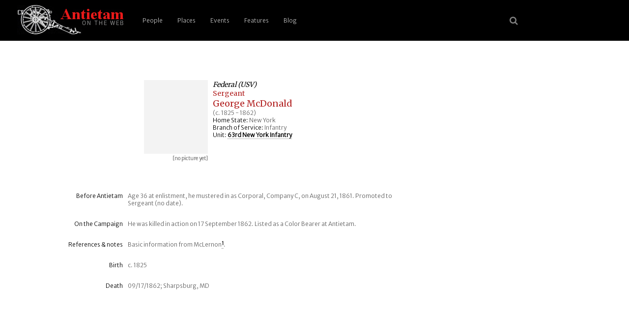

--- FILE ---
content_type: text/html; charset=UTF-8
request_url: https://antietam.aotw.org/officers.php?officer_id=2260
body_size: 2611
content:
<!DOCTYPE html>
<html>
<head>
<!--

    Unless otherwise credited on the site, all content 
    including code, text, images, (X)HTML, and CSS are 
    Copyright (c) 2004-2021 by Brian R Downey for 
    Antietam on the Web.   All Rights Reserved.

    Questions? Concerns? Interested in how we have done this 
    or how it works?  Please contact Brian from http://antietam.aotw.org/email_webmaster.php - I'd be happy to talk about it!
    
-->

<meta charset="UTF-8">
<meta name="viewport" content="width=device-width, initial-scale=1">

<link rel="alternate" type="application/rss+xml" href="/rss.xml" title="RSS Feed for AotW Updates" />
<link rel="canonical" href="http://antietam.aotw.org/" />
<link rel="stylesheet" type="text/css" href="/style/new_common.css" />
<link rel="apple-touch-icon" sizes="180x180" href="/apple-touch-icon.png" />
<link rel="icon" type="image/png" sizes="32x32" href="/favicon-32x32.png" />
<link rel="icon" type="image/png" sizes="16x16" href="/favicon-16x16.png" />
<link rel="manifest" href="/site.webmanifest" />
<link rel="mask-icon" href="/safari-pinned-tab.svg" color="#ffffff" />
<meta name="msapplication-TileColor" content="#b91d47" />
<meta name="theme-color" content="#ffffff" />
<link rel="shortcut icon" href="a.ico" />
<link href="https://fonts.googleapis.com/css?family=Merriweather|Merriweather+Sans:300&amp;subset=latin-ext" rel="stylesheet" />
<link rel="stylesheet" href="https://cdnjs.cloudflare.com/ajax/libs/font-awesome/4.7.0/css/font-awesome.min.css">


<title>Antietam: Sgt George  McDonald</title>
   
   <script type="text/javascript">
   		   
	<!-- 

	function newPopwin(page)
	{
	Popwin = window.open(page,'Popup', 
	'width=550,height=525,scrollbars=1,resizable=1,status=1,'+
	'menubar=1,toolbar=0,location=0,directories=0,copyhistory=0');
	}

	-->
   </script>

</head>
<body>
<header>
	    <a href="/index.php" style="border-bottom:none;" title="go home"><img src="/images/6pounder_aotw.jpg" alt="site logo" /></a>
	   <a href="#main-menu" role="button" id="main-menu-toggle" class="menu-toggle" aria-expanded="false" aria-controls="main-menu" aria-label="Open main menu">
	                           
	   <span class="sr-only">Open main menu</span>
	   <span class="fa fa-bars" aria-hidden="true"></span>
	   </a>
	                           
	   <nav id="main-menu" role="navigation" class="main-menu" aria-expanded="false" aria-label="Main menu">
	       <a href="#main-menu-toggle" role="button" id="main-menu-close" class="menu-close" aria-expanded="false" aria-controls="main-menu" aria-label="Close main menu">
	                                                   
	      <span class="sr-only">Close main menu</span>
	      <span class="fa fa-close" aria-hidden="true"></span>
	      </a>
	                                                   
	      <ul>
	        <li><a href="/officers.php?officer_id=all">People</a></li>
	        <li><a href="/places.php">Places</a></li>
	        <li><a href="/events.php">Events</a></li>
	        <li><a href="/features.php">Features</a></li>
	        <li><a href="http://behind.aotw.org">Blog</a></li>
	      </ul>
	   </nav>

	   <a href="#main-menu-toggle" class="backdrop"  tabindex="-1" aria-hidden="true" hidden></a>
	                                                               
	   <div class="social-menu">
	       <a href="/search_aotw.php" title="search the website"><span class="fa fa-search" aria-hidden="true"></a>
            <!--  <a href="/index.php" title="go home"><span class="fa fa-home" aria-hidden="true"></a> -->
	   </div>
	                                                               
      </header><!--  end header section -->

<div class="officer-top"> <!--   container, main part of the screen w/officer data -->
<div class="officer-image"> <!--  left side container for portrait and caption -->
<img src="images/none.gif" height=150 width=130 alt="[no picture yet]">
<p class="caption">[no picture yet]</p>
</div> <!--  end of left side portrait container -->
<div class="officer-top-data"> <!-- right side, top officer data -->
<h2>Federal (USV)</h2><h3>Sergeant</h3><h1>George  McDonald </h1><p>(c. 1825 - 1862)</p>
<p><span class="label">Home State:</span> New York</p>
<p><span class="label">Branch of Service:</span> Infantry</p>
<p><span class="label">Unit:</span> <a href = "/officers.php?unit_id=407&amp;from=results">63rd New York Infantry</a></p>
</div> <!--  close top officer data right-side section -->

<div class="officer-main-row"><!--  typical row with pair: one label div, one narrative text div -->
<div class="officer-main-label"><p>Before Antietam</p></div>
<div class="officer-main-text"><p>Age 36 at enlistment, he mustered in as Corporal, Company C, on August 21, 1861. Promoted to Sergeant (no date). </p></div>
</div> <!--  end row  -->

<div class="officer-main-row"><!--  typical row with pair: one label div, one narrative text div -->
<div class="officer-main-label"><p>On the Campaign</p></div>
<div class="officer-main-text"><p>He was killed in action on 17 September 1862. Listed as a Color Bearer at Antietam.</p></div>
</div> <!--  end row  -->

<div class="officer-main-row"><!--  typical row with pair: one label div, one narrative text div -->
<div class="officer-main-label"><p>References &amp; notes</p></div>
<div class="officer-main-text" id="notes"><p>Basic information from McLernon<a id="note_1"></a><a href="#note_1_ref"><span class="citation">1</span></a>. </p></div>
</div> <!--  end row  -->

<div class="officer-main-row"><!--  typical row with pair: one label div, one narrative text div -->
<div class="officer-main-label"><p>Birth</p></div>
<div class="officer-main-text"><p>c. 1825</p></div>
</div> <!--  end row  -->

<div class="officer-main-row"><!--  typical row with pair: one label div, one narrative text div -->
<div class="officer-main-label"><p>Death</p></div>
<div class="officer-main-text"><p>09/17/1862; Sharpsburg, MD</p></div>
</div> <!--  end row  -->

</div>  <!--  end of main text section -->
<div class="citation-display"> <!-- list any footnotes found for this officer here -->
<h3 class="citation-display">Notes</h3>
<p><a id="note_1_ref"></a><a href="#note_1">1</a> &nbsp;&nbsp;McLernon, Robert, <i>Casualty List, 63rd New York Volunteer Infantry, Meagher's Irish Brigade, Antietam, Maryland; September 17, 1862</i>, Springfield (Va): R. McLernon, 2001&nbsp;&nbsp;[AotW citation 2309]</p>  

<p>&nbsp;</p><p class="officer-search"><a href="officers.php?officer_id=all">&laquo; Search for another Person</a><p><p>&nbsp;</p>
</div> <!-- close lower citation section -->	
<!--   <div class="footer-break"> </div> -->

<div class="footer">

<div class="footer-band">

<p>Site last <a href="latest_site_update.php">updated</a> on 2 Jan 2026 | <em>Antietam on the Web</em> <a href="/exhibit.php?exhibit_id=3#copyright">&copy;</a>1996 - 2026 <a href="mailto:bdowney@aotw.org?Subject=From%20AotW" title="email the webmaster">Brian Downey</a> &amp; Contributors | <span style="color:red;font-weight:900;">30</span> years online!</p> 
</div>  <!--  end of footer-band div -->
</div>  <!--  end of footer div -->

<script>  <!-- reponsive top menu for small screen devices -->
function myFunction() {
    var x = document.getElementById("myTopnav");
    if (x.className === "topnav") {
        x.className += " responsive";
    } else {
        x.className = "topnav";
    }
}
</script>

</body>
</html>